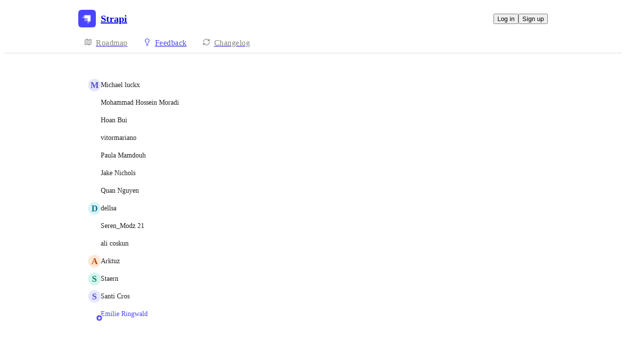

--- FILE ---
content_type: text/html
request_url: https://strapi.canny.io/plugin-requests/p/seo/voters
body_size: 7650
content:
<!doctype html><html lang="en" class="lightTheme"><head><meta charSet="UTF-8"/><meta name="viewport" content="width=device-width, initial-scale=1"/><style>@layer properties, theme, base, defaults, utilities;</style><script defer src="https://assets.canny.io/84d3b640adc503b116c4cc4213791cbd9c335f29/SubdomainBundle.js"></script><link href="https://assets.canny.io/84d3b640adc503b116c4cc4213791cbd9c335f29/SubdomainBundle.css" media="screen, projection" rel="stylesheet" type="text/css"/><title data-rh="true">SEO | Voters | Strapi</title><meta data-rh="true" property="og:image" content="https://strapi.canny.io/api/og/company?v=MjAyNS0wMi0yMFQyMDoxODoyMi44NTJa"/><meta data-rh="true" property="og:title" content="Strapi"/><meta data-rh="true" name="twitter:card" content="summary_large_image"/><meta data-rh="true" name="twitter:site" content="@cannyHQ"/><meta data-rh="true" name="twitter:title" content="Strapi"/><meta data-rh="true" name="twitter:image" content="https://strapi.canny.io/api/og/company?v=MjAyNS0wMi0yMFQyMDoxODoyMi44NTJa"/><meta data-rh="true" property="fb:app_id" content="1606018679610384"/><meta data-rh="true" name="google-site-verification" content="hutYg6OBDqx9fLFmeEqY4o0gjWPw2rkFt3-Sp2wbMQc"/><link data-rh="true" href="https://widget.intercom.io" rel="preconnect"/><link data-rh="true" href="https://js.intercomcdn.com" rel="preconnect"/><link data-rh="true" href="https://api-iam.intercom.io" rel="preconnect"/><link data-rh="true" href="https://canny-assets.io/icons/a89a07311f28f26319bfef2cc7d20c08.png" rel="icon"/><link data-rh="true" href="https://canny-assets.io/icons/c10da7fa9b0d090bab66799c326e1c91.png" rel="apple-touch-icon"/><link data-rh="true" href="https://feedback.strapi.io/plugin-requests/p/seo/voters" rel="canonical"/></head><body class="preload"><div data-iframe-height="true" id="content"><div><div class="subdomainContainer"><div class="toastContainer"><div class="publicContainer"><div class="publicNav"><div class="contentContainer"><div class="contentInnerContainer"><div class="publicNavContent"><div class="mainNav"><a aria-disabled="false" class="company" href="/" style="pointer-events:auto" tabindex="0"><div class="logoContainer"><div class="companyLogo"><img fetchpriority="auto" alt="Strapi logo" src="https://canny-assets.io/icons/c10da7fa9b0d090bab66799c326e1c91.png"/></div><div class="companyName">Strapi</div></div></a><div class="rightContainer"><a style="pointer-events:auto" aria-disabled="false" class="createLink" href="/plugin-requests/create" tabindex="0"><span class="icon icon-pencil"></span><div class="uppercaseHeader">Create</div></a><div class="authButtons"><button data-slot="button" class="inline-flex unstyled-button items-center justify-center gap-2 box-border font-normal transition-all duration-300 ease-in-out hover:cursor-pointer shrink-0 [&amp;&gt;svg]:shrink-0 text-base truncate overflow-hidden focus-visible:focus-ring select-none bg-background dark:bg-input/30 base-border h-8 px-3 rounded-sm leading-5 [&amp;_svg:not([class*=&#x27;size-&#x27;])]:!size-4 text-foreground hover:bg-gray-10 hover:dark:bg-input/40 data-[state=open]:bg-gray-10 data-[state=open]:dark:bg-input/40 hover:text-foreground hover:border-input-focus focus-visible:text-foreground focus-visible:border-input-focus active:bg-gray-20 active:border-gray-80">Log in</button><button data-slot="button" style="--company-color:#4945ff" class="inline-flex unstyled-button items-center justify-center gap-2 box-border font-normal transition-all duration-300 ease-in-out hover:cursor-pointer shrink-0 [&amp;&gt;svg]:shrink-0 text-base truncate overflow-hidden focus-visible:focus-ring select-none border h-8 px-3 rounded-sm leading-5 [&amp;_svg:not([class*=&#x27;size-&#x27;])]:!size-4 text-primary-foreground bg-[var(--company-color)] border-[var(--company-color)] hover:opacity-80 active:opacity-70">Sign up</button></div></div></div><div class="secondaryNav"><a style="pointer-events:auto" aria-disabled="false" class="link roadmap" href="/" tabindex="0"><span class="subdomainHomeIcons rotate"><svg xmlns="http://www.w3.org/2000/svg" width="24" height="24" viewBox="0 0 24 24" fill="none" stroke="currentColor" stroke-width="2" stroke-linecap="round" stroke-linejoin="round" class="lucide lucide-map subdomainHomeIcon" aria-hidden="true"><path d="M14.106 5.553a2 2 0 0 0 1.788 0l3.659-1.83A1 1 0 0 1 21 4.619v12.764a1 1 0 0 1-.553.894l-4.553 2.277a2 2 0 0 1-1.788 0l-4.212-2.106a2 2 0 0 0-1.788 0l-3.659 1.83A1 1 0 0 1 3 19.381V6.618a1 1 0 0 1 .553-.894l4.553-2.277a2 2 0 0 1 1.788 0z"></path><path d="M15 5.764v15"></path><path d="M9 3.236v15"></path></svg></span><div class="text">Roadmap</div></a><a style="pointer-events:auto" aria-disabled="false" class="link feedback hideOnMobile" href="/plugin-requests" tabindex="0"><span class="subdomainHomeIcons"><svg xmlns="http://www.w3.org/2000/svg" width="24" height="24" viewBox="0 0 24 24" fill="none" stroke="currentColor" stroke-width="2" stroke-linecap="round" stroke-linejoin="round" class="lucide lucide-lightbulb subdomainHomeIcon" aria-hidden="true" style="stroke:#4945ff"><path d="M15 14c.2-1 .7-1.7 1.5-2.5 1-.9 1.5-2.2 1.5-3.5A6 6 0 0 0 6 8c0 1 .2 2.2 1.5 3.5.7.7 1.3 1.5 1.5 2.5"></path><path d="M9 18h6"></path><path d="M10 22h4"></path></svg></span><div class="text" style="color:#4945ff">Feedback</div></a><div class="link boards hide" style="border-bottom-color:#4945ff"><span class="subdomainHomeIcons"><svg xmlns="http://www.w3.org/2000/svg" width="24" height="24" viewBox="0 0 24 24" fill="none" stroke="currentColor" stroke-width="2" stroke-linecap="round" stroke-linejoin="round" class="lucide lucide-lightbulb subdomainHomeIcon" aria-hidden="true" style="stroke:#4945ff"><path d="M15 14c.2-1 .7-1.7 1.5-2.5 1-.9 1.5-2.2 1.5-3.5A6 6 0 0 0 6 8c0 1 .2 2.2 1.5 3.5.7.7 1.3 1.5 1.5 2.5"></path><path d="M9 18h6"></path><path d="M10 22h4"></path></svg></span><div class="publicNavBoardDropdown"><div class="dropdownContainer controlled"><div class="selection split"><a style="pointer-events:auto" aria-disabled="false" class="option" href="/plugin-requests" tabindex="0"><div class="optionContent"><div>Plugin Requests</div><div class="uppercaseHeader count">299</div></div></a><div class="icon-chevron-down"></div></div></div></div></div><a style="pointer-events:auto" aria-disabled="false" class="link changelog" href="/changelog" tabindex="0"><span class="subdomainHomeIcons"><svg xmlns="http://www.w3.org/2000/svg" width="24" height="24" viewBox="0 0 24 24" fill="none" stroke="currentColor" stroke-width="2" stroke-linecap="round" stroke-linejoin="round" class="lucide lucide-refresh-cw subdomainHomeIcon" aria-hidden="true"><path d="M3 12a9 9 0 0 1 9-9 9.75 9.75 0 0 1 6.74 2.74L21 8"></path><path d="M21 3v5h-5"></path><path d="M21 12a9 9 0 0 1-9 9 9.75 9.75 0 0 1-6.74-2.74L3 16"></path><path d="M8 16H3v5"></path></svg></span><div class="text">Changelog</div></a></div></div></div></div></div><div class="subdomainPostVotersList"><div class="contentContainer"><div class="contentInnerContainer"><div class="subdomainPostVotersContents card"><div class="subdomainPostVoters"><div class="users"><div class="voter"><div class="left"><div class="userLockupContainer"><div class="userLockup"><div class="userAvatarContainer"><div class="userAvatar shrink-0"><div class="missingAvatar" style="color:var(--color-iris-110);background-color:var(--color-iris-40)">M</div></div></div><div class="userInfo"><span class="name">Michael luckx</span></div></div></div></div></div><div class="voter"><div class="left"><div class="userLockupContainer"><div class="userLockup"><div class="userAvatarContainer"><div class="userAvatar shrink-0"><div class="avatarContainer"><div class="loading"></div></div></div></div><div class="userInfo"><span class="name">Mohammad Hossein Moradi</span></div></div></div></div></div><div class="voter"><div class="left"><div class="userLockupContainer"><div class="userLockup"><div class="userAvatarContainer"><div class="userAvatar shrink-0"><div class="avatarContainer"><div class="loading"></div></div></div></div><div class="userInfo"><span class="name">Hoan Bui</span></div></div></div></div></div><div class="voter"><div class="left"><div class="userLockupContainer"><div class="userLockup"><div class="userAvatarContainer"><div class="userAvatar shrink-0"><div class="avatarContainer"><div class="loading"></div></div></div></div><div class="userInfo"><span class="name">vitormariano</span></div></div></div></div></div><div class="voter"><div class="left"><div class="userLockupContainer"><div class="userLockup"><div class="userAvatarContainer"><div class="userAvatar shrink-0"><div class="avatarContainer"><div class="loading"></div></div></div></div><div class="userInfo"><span class="name">Paula Mamdouh</span></div></div></div></div></div><div class="voter"><div class="left"><div class="userLockupContainer"><div class="userLockup"><div class="userAvatarContainer"><div class="userAvatar shrink-0"><div class="avatarContainer"><div class="loading"></div></div></div></div><div class="userInfo"><span class="name">Jake Nichols</span></div></div></div></div></div><div class="voter"><div class="left"><div class="userLockupContainer"><div class="userLockup"><div class="userAvatarContainer"><div class="userAvatar shrink-0"><div class="avatarContainer"><div class="loading"></div></div></div></div><div class="userInfo"><span class="name">Quan Nguyen</span></div></div></div></div></div><div class="voter"><div class="left"><div class="userLockupContainer"><div class="userLockup"><div class="userAvatarContainer"><div class="userAvatar shrink-0"><div class="missingAvatar" style="color:var(--color-cyan-110);background-color:var(--color-cyan-40)">d</div></div></div><div class="userInfo"><span class="name">dellsa</span></div></div></div></div></div><div class="voter"><div class="left"><div class="userLockupContainer"><div class="userLockup"><div class="userAvatarContainer"><div class="userAvatar shrink-0"><div class="avatarContainer"><div class="loading"></div></div></div></div><div class="userInfo"><span class="name">Seren_Modz 21</span></div></div></div></div></div><div class="voter"><div class="left"><div class="userLockupContainer"><div class="userLockup"><div class="userAvatarContainer"><div class="userAvatar shrink-0"><div class="avatarContainer"><div class="loading"></div></div></div></div><div class="userInfo"><span class="name">ali coskun</span></div></div></div></div></div><div class="voter"><div class="left"><div class="userLockupContainer"><div class="userLockup"><div class="userAvatarContainer"><div class="userAvatar shrink-0"><div class="missingAvatar" style="color:var(--color-orange-110);background-color:var(--color-orange-40)">A</div></div></div><div class="userInfo"><span class="name">Arktuz</span></div></div></div></div></div><div class="voter"><div class="left"><div class="userLockupContainer"><div class="userLockup"><div class="userAvatarContainer"><div class="userAvatar shrink-0"><div class="missingAvatar" style="color:var(--color-mint-110);background-color:var(--color-mint-40)">S</div></div></div><div class="userInfo"><span class="name">Staern</span></div></div></div></div></div><div class="voter"><div class="left"><div class="userLockupContainer"><div class="userLockup"><div class="userAvatarContainer"><div class="userAvatar shrink-0"><div class="missingAvatar" style="color:var(--color-iris-110);background-color:var(--color-iris-40)">S</div></div></div><div class="userInfo"><span class="name">Santi Cros</span></div></div></div></div></div><div class="voter"><div class="left"><div class="userLockupContainer"><div class="userLockup"><div class="userAvatarContainer"><div class="userAvatar shrink-0"><div class="avatarContainer"><div class="loading"></div></div><div class="badge"><img fetchpriority="auto" alt="member badge" class="star" src="[data-uri]" style="background-color:#4945ff"/></div></div></div><div class="userInfo"><span class="name admin" style="color:#4945ff">Emilie Ringwald</span></div></div></div></div></div></div></div></div></div></div></div></div></div><iframe width="0" height="0" id="canny-product-seen-frame" sandbox="allow-same-origin allow-scripts" scrolling="no" src="https://product-seen.canny.io/product-seen.html" style="border:0;display:none"></iframe><div id="fb-root"></div></div></div></div><script nonce="rcCZpi93l8MQi8Px83UAsA==">window.__data = {"actionItemQueries":{"count":0,"postActionsCount":0,"draftActionsCount":0,"draftActionsCountPerSource":{},"ideaActionsCount":0,"insightActionsCount":0,"ideaActionsCountPerSource":{},"insightActionsCountPerSource":{},"updatedAt":null,"items":{},"queries":{}},"asanaSettings":{"error":null,"lastUpdated":null,"loading":true,"data":null},"asanaTaskSuggestions":{},"automations":{"error":null,"lastUpdated":null,"loading":true,"data":null},"autopilotCounts":{"error":null,"lastUpdated":null,"loading":true,"data":null},"azureDevopsSettings":null,"azureDevopsWorkItemSuggestions":{},"boards":{"allLoaded":true,"allLoading":false,"error":null,"items":{"customization":{"_id":"6137b82c9feae77a40da0ce4","activePostCount":172,"postCount":196,"urlName":"customization","name":"Content Editing XP","created":"2021-09-07T19:06:20.483Z","settings":{"access":"public","allowIdentified":false,"detailsRequired":false,"domain":null,"indexed":true,"privateAuthors":false,"privateVotes":false,"showCreateForm":true,"showVoterNames":false,"verifiedBy":"email","segmentURLName":null},"strings":{"createCTA":"Create Post","createHeading":"Create a Post","description":"👉 Let us know more about the problem it would solve by describing as much as possible the use case  ","detailsField":"Details","detailsPlaceholder":"Insert how would this help a user's problem","formCTA":"Share your feedback...","titleField":"Title","titlePlaceholder":"Short, descriptive title","translation":{"language":"en","strings":{}}},"boardFields":[],"categories":[],"uncategorized":{"subscribed":false},"translation":{"language":"en","strings":{}}},"developer-experience":{"_id":"6137b8420e9e821bdf031dd7","activePostCount":113,"postCount":132,"urlName":"developer-experience","name":"Developer Experience","created":"2021-09-07T19:06:42.513Z","settings":{"access":"public","allowIdentified":false,"detailsRequired":false,"domain":null,"indexed":true,"privateAuthors":false,"privateVotes":false,"showCreateForm":true,"showVoterNames":false,"verifiedBy":"email","segmentURLName":null},"strings":{"createCTA":"Create Post","createHeading":"Create a Post","description":"","detailsField":"Details","detailsPlaceholder":"Any additional details…","formCTA":"Share your feedback...","titleField":"Title","titlePlaceholder":"Short, descriptive title","translation":{"language":"en","strings":{}}},"boardFields":[],"categories":[{"_id":"635bf3ac54d0d145100aea4b","created":"2022-10-28T15:22:20.266Z","index":0,"name":"Dynamic Applications","parentID":null,"postCount":9,"urlName":"dynamic-applications","translation":{"language":"en","strings":{}}}],"uncategorized":{"subscribed":false},"translation":{"language":"en","strings":{}}},"documentation":{"_id":"6137bef7277d3f5e2499cfea","activePostCount":33,"postCount":35,"urlName":"documentation","name":"Documentation","created":"2021-09-07T19:35:19.746Z","settings":{"access":"public","allowIdentified":false,"detailsRequired":false,"domain":null,"indexed":true,"privateAuthors":false,"privateVotes":false,"showCreateForm":true,"showVoterNames":true,"verifiedBy":"email","segmentURLName":null},"strings":{"createCTA":"Create Post","createHeading":"Create a Post","description":"","detailsField":"Details","detailsPlaceholder":"Any additional details…","formCTA":"Share your feedback...","titleField":"Title","titlePlaceholder":"Short, descriptive title","translation":{"language":"en","strings":{}}},"boardFields":[],"categories":[{"_id":"6137c0a16ef1490755e0a6f1","created":"2021-09-07T19:42:25.297Z","name":"Developer Docs","parentID":null,"postCount":27,"urlName":"developer-docs","translation":{"language":"en","strings":{}}},{"_id":"6137c0a765a92726bfbca325","created":"2021-09-07T19:42:31.528Z","name":"User Guide","parentID":null,"postCount":4,"urlName":"user-guide","translation":{"language":"en","strings":{}}},{"_id":"6137c0ac7d76d05f1ef9858e","created":"2021-09-07T19:42:36.958Z","name":"Resource Center","parentID":null,"postCount":1,"urlName":"resource-center","translation":{"language":"en","strings":{}}}],"uncategorized":{"subscribed":false},"translation":{"language":"en","strings":{}}},"feature-requests":{"_id":"6179767c0178b95c34c70015","activePostCount":455,"postCount":474,"urlName":"feature-requests","name":"Feature Requests","created":"2021-10-27T15:55:40.138Z","settings":{"access":"public","allowIdentified":false,"detailsRequired":false,"domain":null,"indexed":true,"privateAuthors":false,"privateVotes":false,"showCreateForm":true,"showVoterNames":true,"verifiedBy":"email","segmentURLName":null},"strings":{"createCTA":"Create Post","createHeading":"Create a Post","description":"","detailsField":"Details","detailsPlaceholder":"Any additional details…","formCTA":"Share your feedback...","titleField":"Title","titlePlaceholder":"Short, descriptive title","translation":{"language":"en","strings":{}}},"boardFields":[],"categories":[],"uncategorized":{"subscribed":false},"translation":{"language":"en","strings":{}}},"cloud":{"_id":"6137b8144ac867740fa46ccc","activePostCount":17,"postCount":34,"urlName":"cloud","name":"Strapi Cloud","created":"2021-09-07T19:05:56.565Z","settings":{"access":"public","allowIdentified":false,"detailsRequired":false,"domain":null,"indexed":true,"privateAuthors":false,"privateVotes":false,"showCreateForm":true,"showVoterNames":false,"verifiedBy":"email","segmentURLName":null},"strings":{"createCTA":"Create Post","createHeading":"Create a Post","description":"","detailsField":"Details","detailsPlaceholder":"Any additional details…","formCTA":"Share your feedback...","titleField":"Title","titlePlaceholder":"Short, descriptive title","translation":{"language":"en","strings":{}}},"categories":[],"uncategorized":{"subscribed":false},"boardFields":[],"translation":{"language":"en","strings":{}}},"plugin-requests":{"_id":"61ddc0fc3f733345a8172cff","activePostCount":299,"postCount":312,"urlName":"plugin-requests","name":"Plugin Requests","created":"2022-01-11T17:40:12.961Z","settings":{"access":"public","allowIdentified":false,"detailsRequired":false,"domain":null,"indexed":true,"privateAuthors":false,"privateVotes":false,"showCreateForm":true,"showVoterNames":true,"verifiedBy":"email","segmentURLName":null},"strings":{"createCTA":"Create Post","createHeading":"Create a Post","description":"","detailsField":"Details","detailsPlaceholder":"Any additional details…","formCTA":"Share your feedback...","titleField":"Title","titlePlaceholder":"Short, descriptive title","translation":{"language":"en","strings":{}}},"categories":[],"uncategorized":{"subscribed":false},"boardFields":[],"translation":{"language":"en","strings":{}}},"security":{"_id":"6137b81c02e22c01a93b25cb","activePostCount":17,"postCount":20,"urlName":"security","name":"Security","created":"2021-09-07T19:06:04.609Z","settings":{"access":"public","allowIdentified":false,"detailsRequired":false,"domain":null,"indexed":true,"privateAuthors":false,"privateVotes":false,"showCreateForm":true,"showVoterNames":false,"verifiedBy":"email","segmentURLName":null},"strings":{"createCTA":"Create Post","createHeading":"Create a Post","description":"","detailsField":"Details","detailsPlaceholder":"Any additional details…","formCTA":"Share your feedback...","titleField":"Title","titlePlaceholder":"Short, descriptive title","translation":{"language":"en","strings":{}}},"categories":[{"_id":"6137c0fe0e9e821bdf03546a","created":"2021-09-07T19:43:58.387Z","name":"Authentication (Logins)","parentID":null,"postCount":10,"urlName":"authentication-logins","translation":{"language":"en","strings":{}}},{"_id":"6137c10d23d1881bed19a423","created":"2021-09-07T19:44:13.412Z","name":"Permissions System","parentID":null,"postCount":4,"urlName":"permissions-system","translation":{"language":"en","strings":{}}}],"uncategorized":{"subscribed":false},"boardFields":[],"translation":{"language":"en","strings":{}}}},"lastUpdated":1769450380129},"changelog":null,"changelogEntries":{},"changelogEntryQueries":{},"clickupRules":null,"clickupTaskSuggestions":{},"company":{"error":null,"lastUpdated":1769450379902,"loading":false,"notFound":false,"_id":"60df9525a0120a64742b512b","authRedirectEnabled":false,"boardCount":7,"creatorID":"6076fa6ee326c327f6cdc318","faviconURL":"https:\u002F\u002Fcanny-assets.io\u002Ficons\u002Fa89a07311f28f26319bfef2cc7d20c08.png","logoURL":"https:\u002F\u002Fcanny-assets.io\u002Ficons\u002Fc10da7fa9b0d090bab66799c326e1c91.png","tintColor":"#4945ff","name":"Strapi","subdomain":"strapi","created":"2021-07-02T22:37:25.027Z","__v":0,"ogImageURL":"https:\u002F\u002Fcanny-assets.io\u002Fimages\u002Fog\u002F60df9525a0120a64742b512b\u002F973254248.jpeg","updatedAt":"2025-02-20T20:18:22.852Z","preventDelete":false,"enableGlobalPostSearch":true,"enableTranslations":true,"authRedirectURL":"","showChangelog":true,"showRoadmap":true,"theme":"light","forcedMemberAuthMechanism":null,"roadmapBoards":["6137b82c9feae77a40da0ce4","6137b8420e9e821bdf031dd7","6137bef7277d3f5e2499cfea","6179767c0178b95c34c70015","6137b8144ac867740fa46ccc","61ddc0fc3f733345a8172cff","6137b81c02e22c01a93b25cb"],"defaultIdentifyMode":"update","viewerIsMember":false,"viewerHasThirdPartyMemberships":false,"azure":null,"oidc":null,"gaPropertyID":"G-26RRSW4MNF","primaryDomain":"feedback.strapi.io","statuses":[{"_id":"6194db0cfdece21ce286aa24","createdBy":null,"showInPublicRoadmap":false,"color":"#a6a6a6","companyID":"60df9525a0120a64742b512b","name":"open","order":0,"type":"Initial","urlName":"open","created":"2021-11-17T10:35:56.175Z","__v":0,"translation":{"language":"en","strings":{}}},{"_id":"6194db0cfdece21ce286aa25","createdBy":null,"showInPublicRoadmap":false,"color":"#85b5b5","companyID":"60df9525a0120a64742b512b","name":"candidate","order":1,"type":"Active","urlName":"candidate","created":"2021-11-17T10:35:56.176Z","__v":0,"translation":{"language":"en","strings":{}}},{"_id":"6194db0cfdece21ce286aa26","createdBy":null,"showInPublicRoadmap":true,"color":"#1fa0ff","companyID":"60df9525a0120a64742b512b","name":"planned","order":2,"type":"Active","urlName":"planned","created":"2021-11-17T10:35:56.176Z","__v":0,"translation":{"language":"en","strings":{}}},{"_id":"6194db0cfdece21ce286aa27","createdBy":null,"showInPublicRoadmap":true,"color":"#c17aff","companyID":"60df9525a0120a64742b512b","name":"in progress","order":3,"type":"Active","urlName":"in-progress","created":"2021-11-17T10:35:56.176Z","__v":0,"translation":{"language":"en","strings":{}}},{"_id":"6194db0cfdece21ce286aa28","createdBy":null,"showInPublicRoadmap":true,"color":"#6cd345","companyID":"60df9525a0120a64742b512b","name":"complete","order":4,"type":"Complete","urlName":"complete","created":"2021-11-17T10:35:56.176Z","__v":0,"translation":{"language":"en","strings":{}}},{"_id":"6194db0cfdece21ce286aa5c","createdBy":null,"showInPublicRoadmap":false,"color":"#ed2b2b","companyID":"60df9525a0120a64742b512b","name":"closed","order":5,"type":"Closed","urlName":"closed","created":"2021-11-17T10:35:56.293Z","__v":0,"translation":{"language":"en","strings":{}}}],"featureAllowlist":["atlas-search","ngram-search"],"changelog":{"allowIdentified":false,"domains":["strapi.io"],"enableEmailSubscriptions":true,"private":false,"viewerHasAccess":true,"hasPublishedEntries":true},"okta":null,"autopilot":{"additionalCredits":0,"additionalCreditLimit":0,"additionalCreditsDisabled":false,"creditLimit":500,"creditsPerPurchase":100,"autopilotCreditLimitOverride":null,"planLimit":500,"resets":"2026-02-08T12:00:00.000Z","unlimitedAdditionalCredits":false,"usedCredits":0},"features":{"adminRoles":true,"advancedAnalytics":false,"categories":true,"customEmailDomain":false,"customStatuses":true,"disableUserSubmissions":true,"internalComments":true,"liveSupport":true,"postETAs":true,"postOwners":true,"prioritizationRoadmap":true,"privateBoards":true,"privateChangelog":true,"privateComments":true,"removeBranding":false,"tags":true,"unlistedBoards":true,"userProfiles":true,"userSegmentation":true,"customDomain":true,"customPostFields":true,"exportComments":false,"postAutomation":true,"commentSearch":true,"moderationTools":true,"customRoles":false,"autoResponse":true,"privateVotes":true,"voteWeights":true,"summarizeComments":true,"privateAuthors":true,"translateContent":true,"shareRoadmaps":true,"changelogEmailSubscriptions":true,"deduplication":true,"supportExtraction":true,"reviewSources":true,"customAccess":true,"fileAttachments":true,"knowledgeHub":true,"mcp":false},"billingData":{"status":"active","isFree":false},"privateDomains":[],"members":[{"_id":"6076ebe0b4d0a10cea20f17d","lastSeen":"2025-11-19T14:42:59.296Z","roleID":"60df9525a0120a64742b5132"},{"_id":"6076fa6ee326c327f6cdc318","lastSeen":"2025-09-24T17:12:46.156Z","roleID":"60df9525a0120a64742b5130"},{"_id":"6079a22c517c44720be71b63","lastSeen":"2025-03-13T14:51:18.355Z","roleID":"60df9525a0120a64742b5132"},{"_id":"60870852506ebc2a01dddb3b","lastSeen":"2026-01-21T10:52:29.724Z","roleID":"60df9525a0120a64742b5132"},{"_id":"608848bfd458b64227b11a52","lastSeen":"2025-12-10T17:26:05.616Z","roleID":"60df9525a0120a64742b5130"},{"_id":"609e3e9b6196347f985ff355","lastSeen":"2026-01-22T10:02:35.690Z","roleID":"60df9525a0120a64742b5132"},{"_id":"6126a70e9ca7ae1738782f59","lastSeen":"2026-01-23T13:28:35.743Z","roleID":"60df9525a0120a64742b5130"},{"_id":"612f45ffb919006116d2d3f2","lastSeen":"2024-11-28T10:45:47.815Z","roleID":"60df9525a0120a64742b5132"},{"_id":"613866e7ac3a152c29330c61","lastSeen":"2025-11-26T10:31:28.309Z","roleID":"60df9525a0120a64742b5132"},{"_id":"620e10801d7f2935547e0adf","lastSeen":"2025-10-09T12:41:04.050Z","roleID":"60df9525a0120a64742b5132"},{"_id":"642efad70201c009ca7dc133","lastSeen":"2025-11-21T13:23:36.175Z","roleID":"60df9525a0120a64742b5132"},{"_id":"6463d45f648848092129a27c","lastSeen":"2025-09-05T15:22:00.821Z","roleID":"60df9525a0120a64742b5132"},{"_id":"64e630126c0865e4a12d4831","lastSeen":"2025-06-24T11:29:05.891Z","roleID":"60df9525a0120a64742b5130"},{"_id":"66cf2f2fc55f0a96c4a0a596","lastSeen":"2026-01-21T15:48:20.382Z","roleID":"60df9525a0120a64742b5131"}]},"cookies":{"__canny__browserTheme":undefined,"__canny__experimentID":undefined,"__canny__locale":undefined,"omitNonEssentialCookies":undefined,"__canny__requestID":"b6f5fe3d-3e59-666e-a2e5-c449c9a4b339","__host":"strapi.canny.io"},"customFields":null,"customPostFields":{"error":null,"lastUpdated":null,"loading":true,"data":null},"dashboardActivity":null,"discordSettings":null,"freshdeskSettings":{"error":null,"lastUpdated":null,"loading":true,"data":null},"githubIssueSuggestions":{},"gongSettings":{"error":null,"lastUpdated":null,"loading":true,"data":null},"groups":{"error":null,"lastUpdated":null,"loading":true,"data":null},"gsuiteGroups":null,"helpscoutSettings":{"error":null,"lastUpdated":null,"loading":true,"data":null},"ideas":{},"ideaActivityQueries":{},"ideasConfiguration":{"error":null,"lastUpdated":null,"loading":true,"data":null},"ideaImpact":{},"ideaPost":{},"ideaQueries":{},"inboxItemQueries":{},"insightQueries":{},"integrationSettings":{},"internalMentionSuggestions":{},"issueSuggestions":{},"jiraRules":{"error":null,"lastUpdated":null,"loading":true,"data":null},"linearIssueSuggestions":{},"linearSettings":null,"mentionSuggestions":{},"notifications":null,"onboarding":{"error":null,"lastUpdated":null,"loading":true,"data":null},"postDraft":{},"posts":{"61ddc0fc3f733345a8172cff":{"seo":{"error":null,"lastUpdated":1769450380291,"loading":false,"notFound":false,"_id":"61fd47c0f5a3885dec067684","authorID":"612f45ffb919006116d2d3f2","byID":null,"categoryID":null,"commentCount":2,"details":"","eta":null,"etaPublic":true,"imageURLs":[],"maxScore":15,"score":14,"status":"complete","boardID":"61ddc0fc3f733345a8172cff","companyID":"60df9525a0120a64742b512b","title":"SEO","trendingScore":2806.516230302581,"urlName":"seo","created":"2022-02-04T15:35:28.126Z","statusChanged":"2022-06-13T13:29:30.490Z","__v":0,"updatedAt":"2023-10-15T14:43:38.921Z","deletedAt":null,"ogImageURL":"https:\u002F\u002Fcanny-assets.io\u002Fimages\u002Fog\u002F60df9525a0120a64742b512b\u002Fposts\u002F61fd47c0f5a3885dec067684\u002F217909129.jpeg","fileURLs":[],"ideaID":"6802395130ff841da0ff8e74","viewerVote":0,"linkedEntry":null,"board":{"_id":"61ddc0fc3f733345a8172cff","urlName":"plugin-requests","name":"Plugin Requests"},"category":null,"voters":[{"_id":"5f5a0b0de86dc61501964813","alias":"Mango Mollusk","aliasID":"65c2790ced6eefce4c2eaf7b","anonymized":false,"avatarURL":null,"name":"Michael luckx","urlName":"michael-luckx-1","voteID":"642e9b8373394e09d11ae61b","companies":[]},{"_id":"64021ca707525c35ba5b6f85","alias":"Fairy tale Peacock","aliasID":"65c27e0ded6eefce4cf9feba","anonymized":false,"avatarURL":"https:\u002F\u002Fcanny.io\u002Fimages\u002F0fcb151f76620457c18afd61386548ec.jpg","name":"Mohammad Hossein Moradi","urlName":"mohammad-hossein-moradi","voteID":"64021e2424459a1aec9bf9b0","companies":[]},{"_id":"63ca16ed1addb84501c32cdc","alias":"Average Bobcat","aliasID":"65c2f60ced6eefce4cae1b63","anonymized":false,"avatarURL":"https:\u002F\u002Fcanny.io\u002Fimages\u002F54df7ae7f42d473853d934da54fdf71d.jpg","name":"Hoan Bui","urlName":"hoan-bui-3","voteID":"63e9a536988cbc450b1ddc68","companies":[]},{"_id":"5ac8dbfd4f29662db87da4a7","alias":"Educational Warbler","aliasID":"65c2f449ed6eefce4c7ee645","anonymized":false,"avatarURL":"https:\u002F\u002Fcanny.io\u002Fimages\u002F4d182fb9b3a2b8baa8d74a4e13f9eb84.png","name":"vitormariano","urlName":"matheusmariano","voteID":"626eb1c89b3a337e380bb692","companies":[]},{"_id":"626c82957e0b5e52ab8fddbb","alias":"Fond Peacock","aliasID":"65c2724aed6eefce4c13cc11","anonymized":false,"avatarURL":"https:\u002F\u002Fcanny.io\u002Fimages\u002F5b45651ff24efb7b3ba027542ea7a27a.jpg","name":"Paula Mamdouh","urlName":"paula-mamdouh","voteID":"626c840b1f814e52abd0a3a6","companies":[]},{"_id":"626a51fedc7134529972273a","alias":"Unexpected Galliform","aliasID":"65c2f449ed6eefce4c7ee65d","anonymized":false,"avatarURL":"https:\u002F\u002Fcanny.io\u002Fimages\u002F5f4117e53777ce81342e0e6fb1178f11.png","name":"Jake Nichols","urlName":"jake-nichols-13","voteID":"626a5a2edc7134529977b8e4","companies":[]},{"_id":"61e039a55449260d73cc3808","alias":"Kelly green Shark","aliasID":"65c2f439ed6eefce4c7d2cd5","anonymized":false,"avatarURL":"https:\u002F\u002Fcanny.io\u002Fimages\u002F68623122e376820a5a5bb2d5cd9b28c6.png","name":"Quan Nguyen","urlName":"quan-nguyen-146","voteID":"626a04c4b0f7bd692870aca2","companies":[]},{"_id":"625be446d6802065fa56705a","alias":"Inkwell Orca","aliasID":"65c3636fed6eefce4cee25bd","anonymized":false,"avatarURL":null,"name":"dellsa","urlName":"dellsa","voteID":"625be458ae95e552869eb9cb","companies":[]},{"_id":"5dc4aefb364a49480c0f1f8f","alias":"Expected Flyingfish","aliasID":"65c2c072ed6eefce4c6c3367","anonymized":false,"avatarURL":"https:\u002F\u002Fcanny.io\u002Fimages\u002Fca063442031dd6d40d4c32d50b66c1dc.png","name":"Seren_Modz 21","urlName":"serenmodz21","voteID":"625826473eb9e8528dff8e1f","companies":[]},{"_id":"623ba6c5dac2e36926df56d0","alias":"Ecru Pinniped","aliasID":"65c298dbed6eefce4c07a311","anonymized":false,"avatarURL":"https:\u002F\u002Fcanny.io\u002Fimages\u002Fac9bc0b0f13cfa5d840b25ce91ab955b.jpg","name":"ali coskun","urlName":"ali-coskun-6","voteID":"623cadc49a785b528a8d3f50","companies":[]}],"author":{"_id":"612f45ffb919006116d2d3f2","avatarURL":"https:\u002F\u002Fcanny.io\u002Fimages\u002F6e83c0337c43a8c5423ef2d7f654f1b1.jpg","created":"2021-09-01T09:21:03.886Z","name":"Emilie Ringwald","urlName":"emilie-ringwald","anonymized":false,"alias":"Standard Sparrow","aliasID":"65c26dd5ed6eefce4c55b1d9","serviceAccount":false},"by":null,"files":[],"translation":{"language":"en","strings":{}},"voteSettings":{"highEngagement":true,"lowEngagement":false,"moderateEngagement":false,"votesHidden":false},"opportunities":[],"pinnedComment":null,"mergeCount":0,"viewerIsAuthor":false,"sourceFeatureExtractionItem":null}}},"postsActivity":{},"postQueries":{},"postSuggestions":{},"queueItemQueries":{"count":0,"postsCount":0,"draftsCount":0,"draftsCountPerSource":{},"updatedAt":null,"items":{},"queries":{}},"sharedRoadmap":null,"sharedRoadmapPosts":null,"reduxAsyncConnect":{"loaded":true,"loadState":{}},"referralSettings":{"error":null,"lastUpdated":null,"loading":true,"data":null},"roadmap":null,"roadmaps":null,"roadmapPosts":{},"serverResponse":{},"thirdPartyCompanies":{},"thirdPartyCompanyFeatureRequestsQueries":{"updatedAt":null,"queries":{}},"tpcForFilters":{"companyNames":{},"accountOwnerNames":{},"queries":{},"lastUpdated":null},"thirdPartyCompanyPosts":{},"thirdPartyCompanyQueries":{},"tldvSettings":{"error":null,"lastUpdated":null,"loading":true,"data":null},"userPosts":{},"userQueries":{},"usersForCompanyQueries":{},"users":{},"userReactions":{},"userSuggestions":{},"viewer":{"error":null,"lastUpdated":1769450379697,"loading":false,"loggedOut":true},"viewOrderQueries":{},"viewQueries":{},"voteQueries":{},"voters":{"61fd47c0f5a3885dec067684":{"error":null,"lastUpdated":1769450380338,"loading":false,"items":[{"_id":"5f5a0b0de86dc61501964813","alias":"Mango Mollusk","aliasID":"65c2790ced6eefce4c2eaf7b","anonymized":false,"avatarURL":null,"name":"Michael luckx","urlName":"michael-luckx-1","voteID":"642e9b8373394e09d11ae61b","companies":[]},{"_id":"64021ca707525c35ba5b6f85","alias":"Fairy tale Peacock","aliasID":"65c27e0ded6eefce4cf9feba","anonymized":false,"avatarURL":"https:\u002F\u002Fcanny.io\u002Fimages\u002F0fcb151f76620457c18afd61386548ec.jpg","name":"Mohammad Hossein Moradi","urlName":"mohammad-hossein-moradi","voteID":"64021e2424459a1aec9bf9b0","companies":[]},{"_id":"63ca16ed1addb84501c32cdc","alias":"Average Bobcat","aliasID":"65c2f60ced6eefce4cae1b63","anonymized":false,"avatarURL":"https:\u002F\u002Fcanny.io\u002Fimages\u002F54df7ae7f42d473853d934da54fdf71d.jpg","name":"Hoan Bui","urlName":"hoan-bui-3","voteID":"63e9a536988cbc450b1ddc68","companies":[]},{"_id":"5ac8dbfd4f29662db87da4a7","alias":"Educational Warbler","aliasID":"65c2f449ed6eefce4c7ee645","anonymized":false,"avatarURL":"https:\u002F\u002Fcanny.io\u002Fimages\u002F4d182fb9b3a2b8baa8d74a4e13f9eb84.png","name":"vitormariano","urlName":"matheusmariano","voteID":"626eb1c89b3a337e380bb692","companies":[]},{"_id":"626c82957e0b5e52ab8fddbb","alias":"Fond Peacock","aliasID":"65c2724aed6eefce4c13cc11","anonymized":false,"avatarURL":"https:\u002F\u002Fcanny.io\u002Fimages\u002F5b45651ff24efb7b3ba027542ea7a27a.jpg","name":"Paula Mamdouh","urlName":"paula-mamdouh","voteID":"626c840b1f814e52abd0a3a6","companies":[]},{"_id":"626a51fedc7134529972273a","alias":"Unexpected Galliform","aliasID":"65c2f449ed6eefce4c7ee65d","anonymized":false,"avatarURL":"https:\u002F\u002Fcanny.io\u002Fimages\u002F5f4117e53777ce81342e0e6fb1178f11.png","name":"Jake Nichols","urlName":"jake-nichols-13","voteID":"626a5a2edc7134529977b8e4","companies":[]},{"_id":"61e039a55449260d73cc3808","alias":"Kelly green Shark","aliasID":"65c2f439ed6eefce4c7d2cd5","anonymized":false,"avatarURL":"https:\u002F\u002Fcanny.io\u002Fimages\u002F68623122e376820a5a5bb2d5cd9b28c6.png","name":"Quan Nguyen","urlName":"quan-nguyen-146","voteID":"626a04c4b0f7bd692870aca2","companies":[]},{"_id":"625be446d6802065fa56705a","alias":"Inkwell Orca","aliasID":"65c3636fed6eefce4cee25bd","anonymized":false,"avatarURL":null,"name":"dellsa","urlName":"dellsa","voteID":"625be458ae95e552869eb9cb","companies":[]},{"_id":"5dc4aefb364a49480c0f1f8f","alias":"Expected Flyingfish","aliasID":"65c2c072ed6eefce4c6c3367","anonymized":false,"avatarURL":"https:\u002F\u002Fcanny.io\u002Fimages\u002Fca063442031dd6d40d4c32d50b66c1dc.png","name":"Seren_Modz 21","urlName":"serenmodz21","voteID":"625826473eb9e8528dff8e1f","companies":[]},{"_id":"623ba6c5dac2e36926df56d0","alias":"Ecru Pinniped","aliasID":"65c298dbed6eefce4c07a311","anonymized":false,"avatarURL":"https:\u002F\u002Fcanny.io\u002Fimages\u002Fac9bc0b0f13cfa5d840b25ce91ab955b.jpg","name":"ali coskun","urlName":"ali-coskun-6","voteID":"623cadc49a785b528a8d3f50","companies":[]},{"_id":"6231524a0adbc3528eb7aef3","alias":"Wisteria Koala","aliasID":"65c2f449ed6eefce4c7ee748","anonymized":false,"avatarURL":null,"name":"Arktuz","urlName":"arktuz","voteID":"6233319058fc267bcab3d812","companies":[]},{"_id":"6203f945d890416aa386c54b","alias":"Honey Harrier","aliasID":"65c2964eed6eefce4ca81aae","anonymized":false,"avatarURL":null,"name":"Staern","urlName":"staern","voteID":"6203f9628ac42852555cdcb7","companies":[]},{"_id":"5e7b2be8623d082a54e3ee42","alias":"Super Puffin","aliasID":"65c2790ced6eefce4c2eadc5","anonymized":false,"avatarURL":null,"name":"Santi Cros","urlName":"santi-cros-1","voteID":"6203efcdb54784447894a754","companies":[]},{"_id":"612f45ffb919006116d2d3f2","alias":"Standard Sparrow","aliasID":"65c26dd5ed6eefce4c55b1d9","anonymized":false,"avatarURL":"https:\u002F\u002Fcanny.io\u002Fimages\u002F6e83c0337c43a8c5423ef2d7f654f1b1.jpg","name":"Emilie Ringwald","urlName":"emilie-ringwald","voteID":"61fd47c0f5a3885dec06768b","companies":[]}],"totalMRR":undefined}},"zoomSettings":{"error":null,"lastUpdated":null,"loading":true,"data":null}};</script><script nonce="rcCZpi93l8MQi8Px83UAsA==">document.body.classList.remove('preload');</script></body></html>